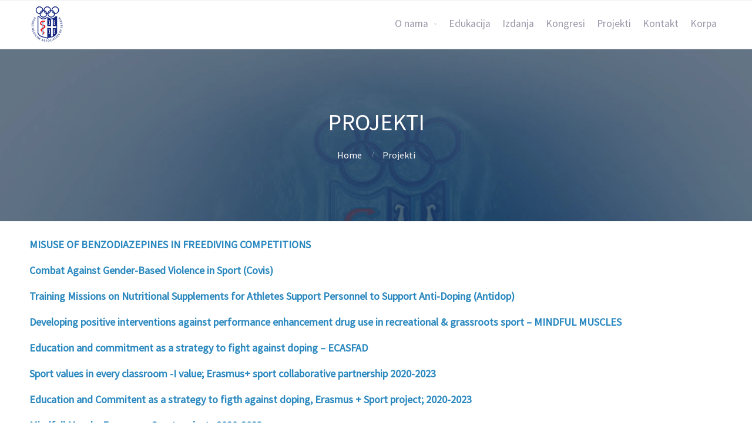

--- FILE ---
content_type: text/html; charset=UTF-8
request_url: https://smas.org/projekti/
body_size: 57169
content:
<!DOCTYPE html>
<html lang="sr-RS" itemscope itemtype="https://schema.org/WebPage">
<head>
	<title>Projekti &#8211; UMSS</title>
<meta name='robots' content='max-image-preview:large' />
<link rel="alternate" type="application/rss+xml" title="UMSS &raquo; dovod" href="https://smas.org/feed/" />
<link rel="alternate" type="application/rss+xml" title="UMSS &raquo; dovod komentara" href="https://smas.org/comments/feed/" />
<link rel="alternate" title="oEmbed (JSON)" type="application/json+oembed" href="https://smas.org/wp-json/oembed/1.0/embed?url=https%3A%2F%2Fsmas.org%2Fprojekti%2F" />
<link rel="alternate" title="oEmbed (XML)" type="text/xml+oembed" href="https://smas.org/wp-json/oembed/1.0/embed?url=https%3A%2F%2Fsmas.org%2Fprojekti%2F&#038;format=xml" />
<style id='wp-img-auto-sizes-contain-inline-css' type='text/css'>
img:is([sizes=auto i],[sizes^="auto," i]){contain-intrinsic-size:3000px 1500px}
/*# sourceURL=wp-img-auto-sizes-contain-inline-css */
</style>
<link rel='stylesheet' id='pt-cv-public-style-css' href='https://smas.org/wp-content/plugins/content-views-query-and-display-post-page/public/assets/css/cv.css?ver=2.4.0.6' type='text/css' media='all' />
<style id='wp-emoji-styles-inline-css' type='text/css'>

	img.wp-smiley, img.emoji {
		display: inline !important;
		border: none !important;
		box-shadow: none !important;
		height: 1em !important;
		width: 1em !important;
		margin: 0 0.07em !important;
		vertical-align: -0.1em !important;
		background: none !important;
		padding: 0 !important;
	}
/*# sourceURL=wp-emoji-styles-inline-css */
</style>
<style id='wp-block-library-inline-css' type='text/css'>
:root{--wp-block-synced-color:#7a00df;--wp-block-synced-color--rgb:122,0,223;--wp-bound-block-color:var(--wp-block-synced-color);--wp-editor-canvas-background:#ddd;--wp-admin-theme-color:#007cba;--wp-admin-theme-color--rgb:0,124,186;--wp-admin-theme-color-darker-10:#006ba1;--wp-admin-theme-color-darker-10--rgb:0,107,160.5;--wp-admin-theme-color-darker-20:#005a87;--wp-admin-theme-color-darker-20--rgb:0,90,135;--wp-admin-border-width-focus:2px}@media (min-resolution:192dpi){:root{--wp-admin-border-width-focus:1.5px}}.wp-element-button{cursor:pointer}:root .has-very-light-gray-background-color{background-color:#eee}:root .has-very-dark-gray-background-color{background-color:#313131}:root .has-very-light-gray-color{color:#eee}:root .has-very-dark-gray-color{color:#313131}:root .has-vivid-green-cyan-to-vivid-cyan-blue-gradient-background{background:linear-gradient(135deg,#00d084,#0693e3)}:root .has-purple-crush-gradient-background{background:linear-gradient(135deg,#34e2e4,#4721fb 50%,#ab1dfe)}:root .has-hazy-dawn-gradient-background{background:linear-gradient(135deg,#faaca8,#dad0ec)}:root .has-subdued-olive-gradient-background{background:linear-gradient(135deg,#fafae1,#67a671)}:root .has-atomic-cream-gradient-background{background:linear-gradient(135deg,#fdd79a,#004a59)}:root .has-nightshade-gradient-background{background:linear-gradient(135deg,#330968,#31cdcf)}:root .has-midnight-gradient-background{background:linear-gradient(135deg,#020381,#2874fc)}:root{--wp--preset--font-size--normal:16px;--wp--preset--font-size--huge:42px}.has-regular-font-size{font-size:1em}.has-larger-font-size{font-size:2.625em}.has-normal-font-size{font-size:var(--wp--preset--font-size--normal)}.has-huge-font-size{font-size:var(--wp--preset--font-size--huge)}.has-text-align-center{text-align:center}.has-text-align-left{text-align:left}.has-text-align-right{text-align:right}.has-fit-text{white-space:nowrap!important}#end-resizable-editor-section{display:none}.aligncenter{clear:both}.items-justified-left{justify-content:flex-start}.items-justified-center{justify-content:center}.items-justified-right{justify-content:flex-end}.items-justified-space-between{justify-content:space-between}.screen-reader-text{border:0;clip-path:inset(50%);height:1px;margin:-1px;overflow:hidden;padding:0;position:absolute;width:1px;word-wrap:normal!important}.screen-reader-text:focus{background-color:#ddd;clip-path:none;color:#444;display:block;font-size:1em;height:auto;left:5px;line-height:normal;padding:15px 23px 14px;text-decoration:none;top:5px;width:auto;z-index:100000}html :where(.has-border-color){border-style:solid}html :where([style*=border-top-color]){border-top-style:solid}html :where([style*=border-right-color]){border-right-style:solid}html :where([style*=border-bottom-color]){border-bottom-style:solid}html :where([style*=border-left-color]){border-left-style:solid}html :where([style*=border-width]){border-style:solid}html :where([style*=border-top-width]){border-top-style:solid}html :where([style*=border-right-width]){border-right-style:solid}html :where([style*=border-bottom-width]){border-bottom-style:solid}html :where([style*=border-left-width]){border-left-style:solid}html :where(img[class*=wp-image-]){height:auto;max-width:100%}:where(figure){margin:0 0 1em}html :where(.is-position-sticky){--wp-admin--admin-bar--position-offset:var(--wp-admin--admin-bar--height,0px)}@media screen and (max-width:600px){html :where(.is-position-sticky){--wp-admin--admin-bar--position-offset:0px}}

/*# sourceURL=wp-block-library-inline-css */
</style><style id='wp-block-image-inline-css' type='text/css'>
.wp-block-image>a,.wp-block-image>figure>a{display:inline-block}.wp-block-image img{box-sizing:border-box;height:auto;max-width:100%;vertical-align:bottom}@media not (prefers-reduced-motion){.wp-block-image img.hide{visibility:hidden}.wp-block-image img.show{animation:show-content-image .4s}}.wp-block-image[style*=border-radius] img,.wp-block-image[style*=border-radius]>a{border-radius:inherit}.wp-block-image.has-custom-border img{box-sizing:border-box}.wp-block-image.aligncenter{text-align:center}.wp-block-image.alignfull>a,.wp-block-image.alignwide>a{width:100%}.wp-block-image.alignfull img,.wp-block-image.alignwide img{height:auto;width:100%}.wp-block-image .aligncenter,.wp-block-image .alignleft,.wp-block-image .alignright,.wp-block-image.aligncenter,.wp-block-image.alignleft,.wp-block-image.alignright{display:table}.wp-block-image .aligncenter>figcaption,.wp-block-image .alignleft>figcaption,.wp-block-image .alignright>figcaption,.wp-block-image.aligncenter>figcaption,.wp-block-image.alignleft>figcaption,.wp-block-image.alignright>figcaption{caption-side:bottom;display:table-caption}.wp-block-image .alignleft{float:left;margin:.5em 1em .5em 0}.wp-block-image .alignright{float:right;margin:.5em 0 .5em 1em}.wp-block-image .aligncenter{margin-left:auto;margin-right:auto}.wp-block-image :where(figcaption){margin-bottom:1em;margin-top:.5em}.wp-block-image.is-style-circle-mask img{border-radius:9999px}@supports ((-webkit-mask-image:none) or (mask-image:none)) or (-webkit-mask-image:none){.wp-block-image.is-style-circle-mask img{border-radius:0;-webkit-mask-image:url('data:image/svg+xml;utf8,<svg viewBox="0 0 100 100" xmlns="http://www.w3.org/2000/svg"><circle cx="50" cy="50" r="50"/></svg>');mask-image:url('data:image/svg+xml;utf8,<svg viewBox="0 0 100 100" xmlns="http://www.w3.org/2000/svg"><circle cx="50" cy="50" r="50"/></svg>');mask-mode:alpha;-webkit-mask-position:center;mask-position:center;-webkit-mask-repeat:no-repeat;mask-repeat:no-repeat;-webkit-mask-size:contain;mask-size:contain}}:root :where(.wp-block-image.is-style-rounded img,.wp-block-image .is-style-rounded img){border-radius:9999px}.wp-block-image figure{margin:0}.wp-lightbox-container{display:flex;flex-direction:column;position:relative}.wp-lightbox-container img{cursor:zoom-in}.wp-lightbox-container img:hover+button{opacity:1}.wp-lightbox-container button{align-items:center;backdrop-filter:blur(16px) saturate(180%);background-color:#5a5a5a40;border:none;border-radius:4px;cursor:zoom-in;display:flex;height:20px;justify-content:center;opacity:0;padding:0;position:absolute;right:16px;text-align:center;top:16px;width:20px;z-index:100}@media not (prefers-reduced-motion){.wp-lightbox-container button{transition:opacity .2s ease}}.wp-lightbox-container button:focus-visible{outline:3px auto #5a5a5a40;outline:3px auto -webkit-focus-ring-color;outline-offset:3px}.wp-lightbox-container button:hover{cursor:pointer;opacity:1}.wp-lightbox-container button:focus{opacity:1}.wp-lightbox-container button:focus,.wp-lightbox-container button:hover,.wp-lightbox-container button:not(:hover):not(:active):not(.has-background){background-color:#5a5a5a40;border:none}.wp-lightbox-overlay{box-sizing:border-box;cursor:zoom-out;height:100vh;left:0;overflow:hidden;position:fixed;top:0;visibility:hidden;width:100%;z-index:100000}.wp-lightbox-overlay .close-button{align-items:center;cursor:pointer;display:flex;justify-content:center;min-height:40px;min-width:40px;padding:0;position:absolute;right:calc(env(safe-area-inset-right) + 16px);top:calc(env(safe-area-inset-top) + 16px);z-index:5000000}.wp-lightbox-overlay .close-button:focus,.wp-lightbox-overlay .close-button:hover,.wp-lightbox-overlay .close-button:not(:hover):not(:active):not(.has-background){background:none;border:none}.wp-lightbox-overlay .lightbox-image-container{height:var(--wp--lightbox-container-height);left:50%;overflow:hidden;position:absolute;top:50%;transform:translate(-50%,-50%);transform-origin:top left;width:var(--wp--lightbox-container-width);z-index:9999999999}.wp-lightbox-overlay .wp-block-image{align-items:center;box-sizing:border-box;display:flex;height:100%;justify-content:center;margin:0;position:relative;transform-origin:0 0;width:100%;z-index:3000000}.wp-lightbox-overlay .wp-block-image img{height:var(--wp--lightbox-image-height);min-height:var(--wp--lightbox-image-height);min-width:var(--wp--lightbox-image-width);width:var(--wp--lightbox-image-width)}.wp-lightbox-overlay .wp-block-image figcaption{display:none}.wp-lightbox-overlay button{background:none;border:none}.wp-lightbox-overlay .scrim{background-color:#fff;height:100%;opacity:.9;position:absolute;width:100%;z-index:2000000}.wp-lightbox-overlay.active{visibility:visible}@media not (prefers-reduced-motion){.wp-lightbox-overlay.active{animation:turn-on-visibility .25s both}.wp-lightbox-overlay.active img{animation:turn-on-visibility .35s both}.wp-lightbox-overlay.show-closing-animation:not(.active){animation:turn-off-visibility .35s both}.wp-lightbox-overlay.show-closing-animation:not(.active) img{animation:turn-off-visibility .25s both}.wp-lightbox-overlay.zoom.active{animation:none;opacity:1;visibility:visible}.wp-lightbox-overlay.zoom.active .lightbox-image-container{animation:lightbox-zoom-in .4s}.wp-lightbox-overlay.zoom.active .lightbox-image-container img{animation:none}.wp-lightbox-overlay.zoom.active .scrim{animation:turn-on-visibility .4s forwards}.wp-lightbox-overlay.zoom.show-closing-animation:not(.active){animation:none}.wp-lightbox-overlay.zoom.show-closing-animation:not(.active) .lightbox-image-container{animation:lightbox-zoom-out .4s}.wp-lightbox-overlay.zoom.show-closing-animation:not(.active) .lightbox-image-container img{animation:none}.wp-lightbox-overlay.zoom.show-closing-animation:not(.active) .scrim{animation:turn-off-visibility .4s forwards}}@keyframes show-content-image{0%{visibility:hidden}99%{visibility:hidden}to{visibility:visible}}@keyframes turn-on-visibility{0%{opacity:0}to{opacity:1}}@keyframes turn-off-visibility{0%{opacity:1;visibility:visible}99%{opacity:0;visibility:visible}to{opacity:0;visibility:hidden}}@keyframes lightbox-zoom-in{0%{transform:translate(calc((-100vw + var(--wp--lightbox-scrollbar-width))/2 + var(--wp--lightbox-initial-left-position)),calc(-50vh + var(--wp--lightbox-initial-top-position))) scale(var(--wp--lightbox-scale))}to{transform:translate(-50%,-50%) scale(1)}}@keyframes lightbox-zoom-out{0%{transform:translate(-50%,-50%) scale(1);visibility:visible}99%{visibility:visible}to{transform:translate(calc((-100vw + var(--wp--lightbox-scrollbar-width))/2 + var(--wp--lightbox-initial-left-position)),calc(-50vh + var(--wp--lightbox-initial-top-position))) scale(var(--wp--lightbox-scale));visibility:hidden}}
/*# sourceURL=https://smas.org/wp-includes/blocks/image/style.min.css */
</style>
<style id='wp-block-paragraph-inline-css' type='text/css'>
.is-small-text{font-size:.875em}.is-regular-text{font-size:1em}.is-large-text{font-size:2.25em}.is-larger-text{font-size:3em}.has-drop-cap:not(:focus):first-letter{float:left;font-size:8.4em;font-style:normal;font-weight:100;line-height:.68;margin:.05em .1em 0 0;text-transform:uppercase}body.rtl .has-drop-cap:not(:focus):first-letter{float:none;margin-left:.1em}p.has-drop-cap.has-background{overflow:hidden}:root :where(p.has-background){padding:1.25em 2.375em}:where(p.has-text-color:not(.has-link-color)) a{color:inherit}p.has-text-align-left[style*="writing-mode:vertical-lr"],p.has-text-align-right[style*="writing-mode:vertical-rl"]{rotate:180deg}
/*# sourceURL=https://smas.org/wp-includes/blocks/paragraph/style.min.css */
</style>
<style id='global-styles-inline-css' type='text/css'>
:root{--wp--preset--aspect-ratio--square: 1;--wp--preset--aspect-ratio--4-3: 4/3;--wp--preset--aspect-ratio--3-4: 3/4;--wp--preset--aspect-ratio--3-2: 3/2;--wp--preset--aspect-ratio--2-3: 2/3;--wp--preset--aspect-ratio--16-9: 16/9;--wp--preset--aspect-ratio--9-16: 9/16;--wp--preset--color--black: #000000;--wp--preset--color--cyan-bluish-gray: #abb8c3;--wp--preset--color--white: #ffffff;--wp--preset--color--pale-pink: #f78da7;--wp--preset--color--vivid-red: #cf2e2e;--wp--preset--color--luminous-vivid-orange: #ff6900;--wp--preset--color--luminous-vivid-amber: #fcb900;--wp--preset--color--light-green-cyan: #7bdcb5;--wp--preset--color--vivid-green-cyan: #00d084;--wp--preset--color--pale-cyan-blue: #8ed1fc;--wp--preset--color--vivid-cyan-blue: #0693e3;--wp--preset--color--vivid-purple: #9b51e0;--wp--preset--gradient--vivid-cyan-blue-to-vivid-purple: linear-gradient(135deg,rgb(6,147,227) 0%,rgb(155,81,224) 100%);--wp--preset--gradient--light-green-cyan-to-vivid-green-cyan: linear-gradient(135deg,rgb(122,220,180) 0%,rgb(0,208,130) 100%);--wp--preset--gradient--luminous-vivid-amber-to-luminous-vivid-orange: linear-gradient(135deg,rgb(252,185,0) 0%,rgb(255,105,0) 100%);--wp--preset--gradient--luminous-vivid-orange-to-vivid-red: linear-gradient(135deg,rgb(255,105,0) 0%,rgb(207,46,46) 100%);--wp--preset--gradient--very-light-gray-to-cyan-bluish-gray: linear-gradient(135deg,rgb(238,238,238) 0%,rgb(169,184,195) 100%);--wp--preset--gradient--cool-to-warm-spectrum: linear-gradient(135deg,rgb(74,234,220) 0%,rgb(151,120,209) 20%,rgb(207,42,186) 40%,rgb(238,44,130) 60%,rgb(251,105,98) 80%,rgb(254,248,76) 100%);--wp--preset--gradient--blush-light-purple: linear-gradient(135deg,rgb(255,206,236) 0%,rgb(152,150,240) 100%);--wp--preset--gradient--blush-bordeaux: linear-gradient(135deg,rgb(254,205,165) 0%,rgb(254,45,45) 50%,rgb(107,0,62) 100%);--wp--preset--gradient--luminous-dusk: linear-gradient(135deg,rgb(255,203,112) 0%,rgb(199,81,192) 50%,rgb(65,88,208) 100%);--wp--preset--gradient--pale-ocean: linear-gradient(135deg,rgb(255,245,203) 0%,rgb(182,227,212) 50%,rgb(51,167,181) 100%);--wp--preset--gradient--electric-grass: linear-gradient(135deg,rgb(202,248,128) 0%,rgb(113,206,126) 100%);--wp--preset--gradient--midnight: linear-gradient(135deg,rgb(2,3,129) 0%,rgb(40,116,252) 100%);--wp--preset--font-size--small: 13px;--wp--preset--font-size--medium: 20px;--wp--preset--font-size--large: 36px;--wp--preset--font-size--x-large: 42px;--wp--preset--spacing--20: 0.44rem;--wp--preset--spacing--30: 0.67rem;--wp--preset--spacing--40: 1rem;--wp--preset--spacing--50: 1.5rem;--wp--preset--spacing--60: 2.25rem;--wp--preset--spacing--70: 3.38rem;--wp--preset--spacing--80: 5.06rem;--wp--preset--shadow--natural: 6px 6px 9px rgba(0, 0, 0, 0.2);--wp--preset--shadow--deep: 12px 12px 50px rgba(0, 0, 0, 0.4);--wp--preset--shadow--sharp: 6px 6px 0px rgba(0, 0, 0, 0.2);--wp--preset--shadow--outlined: 6px 6px 0px -3px rgb(255, 255, 255), 6px 6px rgb(0, 0, 0);--wp--preset--shadow--crisp: 6px 6px 0px rgb(0, 0, 0);}:where(.is-layout-flex){gap: 0.5em;}:where(.is-layout-grid){gap: 0.5em;}body .is-layout-flex{display: flex;}.is-layout-flex{flex-wrap: wrap;align-items: center;}.is-layout-flex > :is(*, div){margin: 0;}body .is-layout-grid{display: grid;}.is-layout-grid > :is(*, div){margin: 0;}:where(.wp-block-columns.is-layout-flex){gap: 2em;}:where(.wp-block-columns.is-layout-grid){gap: 2em;}:where(.wp-block-post-template.is-layout-flex){gap: 1.25em;}:where(.wp-block-post-template.is-layout-grid){gap: 1.25em;}.has-black-color{color: var(--wp--preset--color--black) !important;}.has-cyan-bluish-gray-color{color: var(--wp--preset--color--cyan-bluish-gray) !important;}.has-white-color{color: var(--wp--preset--color--white) !important;}.has-pale-pink-color{color: var(--wp--preset--color--pale-pink) !important;}.has-vivid-red-color{color: var(--wp--preset--color--vivid-red) !important;}.has-luminous-vivid-orange-color{color: var(--wp--preset--color--luminous-vivid-orange) !important;}.has-luminous-vivid-amber-color{color: var(--wp--preset--color--luminous-vivid-amber) !important;}.has-light-green-cyan-color{color: var(--wp--preset--color--light-green-cyan) !important;}.has-vivid-green-cyan-color{color: var(--wp--preset--color--vivid-green-cyan) !important;}.has-pale-cyan-blue-color{color: var(--wp--preset--color--pale-cyan-blue) !important;}.has-vivid-cyan-blue-color{color: var(--wp--preset--color--vivid-cyan-blue) !important;}.has-vivid-purple-color{color: var(--wp--preset--color--vivid-purple) !important;}.has-black-background-color{background-color: var(--wp--preset--color--black) !important;}.has-cyan-bluish-gray-background-color{background-color: var(--wp--preset--color--cyan-bluish-gray) !important;}.has-white-background-color{background-color: var(--wp--preset--color--white) !important;}.has-pale-pink-background-color{background-color: var(--wp--preset--color--pale-pink) !important;}.has-vivid-red-background-color{background-color: var(--wp--preset--color--vivid-red) !important;}.has-luminous-vivid-orange-background-color{background-color: var(--wp--preset--color--luminous-vivid-orange) !important;}.has-luminous-vivid-amber-background-color{background-color: var(--wp--preset--color--luminous-vivid-amber) !important;}.has-light-green-cyan-background-color{background-color: var(--wp--preset--color--light-green-cyan) !important;}.has-vivid-green-cyan-background-color{background-color: var(--wp--preset--color--vivid-green-cyan) !important;}.has-pale-cyan-blue-background-color{background-color: var(--wp--preset--color--pale-cyan-blue) !important;}.has-vivid-cyan-blue-background-color{background-color: var(--wp--preset--color--vivid-cyan-blue) !important;}.has-vivid-purple-background-color{background-color: var(--wp--preset--color--vivid-purple) !important;}.has-black-border-color{border-color: var(--wp--preset--color--black) !important;}.has-cyan-bluish-gray-border-color{border-color: var(--wp--preset--color--cyan-bluish-gray) !important;}.has-white-border-color{border-color: var(--wp--preset--color--white) !important;}.has-pale-pink-border-color{border-color: var(--wp--preset--color--pale-pink) !important;}.has-vivid-red-border-color{border-color: var(--wp--preset--color--vivid-red) !important;}.has-luminous-vivid-orange-border-color{border-color: var(--wp--preset--color--luminous-vivid-orange) !important;}.has-luminous-vivid-amber-border-color{border-color: var(--wp--preset--color--luminous-vivid-amber) !important;}.has-light-green-cyan-border-color{border-color: var(--wp--preset--color--light-green-cyan) !important;}.has-vivid-green-cyan-border-color{border-color: var(--wp--preset--color--vivid-green-cyan) !important;}.has-pale-cyan-blue-border-color{border-color: var(--wp--preset--color--pale-cyan-blue) !important;}.has-vivid-cyan-blue-border-color{border-color: var(--wp--preset--color--vivid-cyan-blue) !important;}.has-vivid-purple-border-color{border-color: var(--wp--preset--color--vivid-purple) !important;}.has-vivid-cyan-blue-to-vivid-purple-gradient-background{background: var(--wp--preset--gradient--vivid-cyan-blue-to-vivid-purple) !important;}.has-light-green-cyan-to-vivid-green-cyan-gradient-background{background: var(--wp--preset--gradient--light-green-cyan-to-vivid-green-cyan) !important;}.has-luminous-vivid-amber-to-luminous-vivid-orange-gradient-background{background: var(--wp--preset--gradient--luminous-vivid-amber-to-luminous-vivid-orange) !important;}.has-luminous-vivid-orange-to-vivid-red-gradient-background{background: var(--wp--preset--gradient--luminous-vivid-orange-to-vivid-red) !important;}.has-very-light-gray-to-cyan-bluish-gray-gradient-background{background: var(--wp--preset--gradient--very-light-gray-to-cyan-bluish-gray) !important;}.has-cool-to-warm-spectrum-gradient-background{background: var(--wp--preset--gradient--cool-to-warm-spectrum) !important;}.has-blush-light-purple-gradient-background{background: var(--wp--preset--gradient--blush-light-purple) !important;}.has-blush-bordeaux-gradient-background{background: var(--wp--preset--gradient--blush-bordeaux) !important;}.has-luminous-dusk-gradient-background{background: var(--wp--preset--gradient--luminous-dusk) !important;}.has-pale-ocean-gradient-background{background: var(--wp--preset--gradient--pale-ocean) !important;}.has-electric-grass-gradient-background{background: var(--wp--preset--gradient--electric-grass) !important;}.has-midnight-gradient-background{background: var(--wp--preset--gradient--midnight) !important;}.has-small-font-size{font-size: var(--wp--preset--font-size--small) !important;}.has-medium-font-size{font-size: var(--wp--preset--font-size--medium) !important;}.has-large-font-size{font-size: var(--wp--preset--font-size--large) !important;}.has-x-large-font-size{font-size: var(--wp--preset--font-size--x-large) !important;}
/*# sourceURL=global-styles-inline-css */
</style>

<style id='classic-theme-styles-inline-css' type='text/css'>
/*! This file is auto-generated */
.wp-block-button__link{color:#fff;background-color:#32373c;border-radius:9999px;box-shadow:none;text-decoration:none;padding:calc(.667em + 2px) calc(1.333em + 2px);font-size:1.125em}.wp-block-file__button{background:#32373c;color:#fff;text-decoration:none}
/*# sourceURL=/wp-includes/css/classic-themes.min.css */
</style>
<link rel='stylesheet' id='contact-form-7-css' href='https://smas.org/wp-content/plugins/contact-form-7/includes/css/styles.css?ver=5.7.7' type='text/css' media='all' />
<link rel='stylesheet' id='fontawesome-css' href='https://smas.org/wp-content/plugins/cpo-companion/assets/css/fontawesome.css?ver=6.9' type='text/css' media='all' />
<link rel='stylesheet' id='cpo-companion-style-css' href='https://smas.org/wp-content/plugins/cpo-companion/assets/css/style.css?ver=6.9' type='text/css' media='all' />
<link rel='stylesheet' id='woocommerce-layout-css' href='https://smas.org/wp-content/plugins/woocommerce/assets/css/woocommerce-layout.css?ver=4.8.3' type='text/css' media='all' />
<link rel='stylesheet' id='woocommerce-smallscreen-css' href='https://smas.org/wp-content/plugins/woocommerce/assets/css/woocommerce-smallscreen.css?ver=4.8.3' type='text/css' media='only screen and (max-width: 768px)' />
<link rel='stylesheet' id='woocommerce-general-css' href='https://smas.org/wp-content/plugins/woocommerce/assets/css/woocommerce.css?ver=4.8.3' type='text/css' media='all' />
<style id='woocommerce-inline-inline-css' type='text/css'>
.woocommerce form .form-row .required { visibility: visible; }
/*# sourceURL=woocommerce-inline-inline-css */
</style>
<link rel='stylesheet' id='cpotheme-base-css' href='https://smas.org/wp-content/themes/allegiant/core/css/base.css?ver=6.9' type='text/css' media='all' />
<link rel='stylesheet' id='cpotheme-main-css' href='https://smas.org/wp-content/themes/allegiant-child/style.css?ver=6.9' type='text/css' media='all' />
<script type="text/javascript" id="jquery-core-js-extra">
/* <![CDATA[ */
var xlwcty = {"ajax_url":"https://smas.org/wp-admin/admin-ajax.php","version":"2.13.0","wc_version":"4.8.3"};
//# sourceURL=jquery-core-js-extra
/* ]]> */
</script>
<script type="text/javascript" src="https://smas.org/wp-includes/js/jquery/jquery.min.js?ver=3.7.1" id="jquery-core-js"></script>
<script type="text/javascript" src="https://smas.org/wp-includes/js/jquery/jquery-migrate.min.js?ver=3.4.1" id="jquery-migrate-js"></script>
<script type="text/javascript" src="https://smas.org/wp-content/themes/allegiant/core/scripts/html5-min.js?ver=6.9" id="cpotheme_html5-js"></script>

<!-- OG: 3.1.8 -->
<meta property="og:image" content="https://smas.org/wp-content/uploads/2022/05/cropped-SMAS-transparentno.png" /><meta property="og:description" content="Projekti" /><meta property="og:type" content="article" /><meta property="og:locale" content="sr_RS" /><meta property="og:site_name" content="UMSS" /><meta property="og:title" content="Projekti" /><meta property="og:url" content="https://smas.org/projekti/" /><meta property="og:updated_time" content="2022-07-07T11:40:11+02:00" />
<meta property="article:published_time" content="2022-05-26T12:50:37+00:00" /><meta property="article:modified_time" content="2022-07-07T09:40:11+00:00" /><meta property="article:author:first_name" content="test" /><meta property="article:author:last_name" content="test" /><meta property="article:author:username" content="admsmas" />
<meta property="twitter:partner" content="ogwp" /><meta property="twitter:card" content="summary" /><meta property="twitter:title" content="Projekti" /><meta property="twitter:description" content="Projekti" /><meta property="twitter:url" content="https://smas.org/projekti/" />
<meta itemprop="image" content="https://smas.org/wp-content/uploads/2022/05/cropped-SMAS-transparentno.png" /><meta itemprop="name" content="Projekti" /><meta itemprop="headline" content="Projekti" /><meta itemprop="description" content="Projekti" /><meta itemprop="datePublished" content="2022-05-26" /><meta itemprop="dateModified" content="2022-07-07T09:40:11+00:00" /><meta itemprop="author" content="admsmas" />
<meta property="profile:first_name" content="test" /><meta property="profile:last_name" content="test" /><meta property="profile:username" content="admsmas" />
<!-- /OG -->

<link rel="https://api.w.org/" href="https://smas.org/wp-json/" /><link rel="alternate" title="JSON" type="application/json" href="https://smas.org/wp-json/wp/v2/pages/1259" /><link rel="EditURI" type="application/rsd+xml" title="RSD" href="https://smas.org/xmlrpc.php?rsd" />
<meta name="generator" content="WordPress 6.9" />
<meta name="generator" content="WooCommerce 4.8.3" />
<link rel="canonical" href="https://smas.org/projekti/" />
<link rel='shortlink' href='https://smas.org/?p=1259' />
<meta name="viewport" content="width=device-width, initial-scale=1.0, maximum-scale=1.0, user-scalable=0"/>
<link rel="pingback" href="https://smas.org/xmlrpc.php"/>
<meta charset="UTF-8"/>
	<noscript><style>.woocommerce-product-gallery{ opacity: 1 !important; }</style></noscript>
	<style type="text/css" id="custom-background-css">
body.custom-background { background-image: url("https://smas.org/wp-content/uploads/2022/06/pozadina.jpg"); background-position: center top; background-size: cover; background-repeat: no-repeat; background-attachment: fixed; }
</style>
	<link rel="icon" href="https://smas.org/wp-content/uploads/2022/05/cropped-SMAS-transparentno-32x32.png" sizes="32x32" />
<link rel="icon" href="https://smas.org/wp-content/uploads/2022/05/cropped-SMAS-transparentno-192x192.png" sizes="192x192" />
<link rel="apple-touch-icon" href="https://smas.org/wp-content/uploads/2022/05/cropped-SMAS-transparentno-180x180.png" />
<meta name="msapplication-TileImage" content="https://smas.org/wp-content/uploads/2022/05/cropped-SMAS-transparentno-270x270.png" />
		<style type="text/css" id="wp-custom-css">
			.slide-caption { display:none }
@import url("//use.fontawesome.com/releases/v5.6.1/css/all.css");
#top > .wrapper {
  display: grid;
}
#top > .wrapper #clients {
  grid-row: 7;
}

#top > .wrapper #clients .client-image {
	margin:0 auto;
}
#top > .wrapper #clients img {
	width:75px;
	height:auto;
}
	
#features,
#portfolio,
#services,
#testimonials,
#team { display:none }

.btn.btn_cfa {
  border: none;
	border-radius:3px;
  padding: 15px 32px;
  text-align: center;
  text-decoration: none;
  display: inline-block;
  font-size: 16px;
}

#slide_3 .slide-content,
#slide_3 h2.slide-title,
#slide_3 h2.slide-title a {
  text-shadow:
    -1px -1px 2px #3a3a40,
     0   -1px 2px #3a3a40,
     1px -1px 2px #3a3a40,
     1px  0   2px #3a3a40,
     1px  1px 0 #3a3a40,
     0    1px 0 #3a3a40,
    -1px  1px 0 #3a3a40,
    -1px  0   0 #3a3a40;
	color:white;
}

#slide_2 .btn.btn_cfa {
	background-color: white;
  color: #188dbe;
}
#slide_2 .slide-content,
#slide_2 h2.slide-title,
#slide_2 h2.slide-title a {
	color:transparent;
}
#slide_2 .slide-content::after { display:none !important }

#slide_4 .slide-content,
#slide_4 h2.slide-title,
#slide_4 h2.slide-title a {
  text-shadow:
    -1px -1px 2px white,
     0   -1px 2px white,
     1px -1px 2px white,
     1px  0   2px white,
     1px  1px 0 white,
     0    1px 0 white,
    -1px  1px 0 white,
    -1px  0   0 white;
	color:#e72c3e;
}

#slide_1 .btn.btn_cfa {
	background-color: #2970be;
  color: white;
-webkit-box-shadow: 0px 0px 7px 3px rgba(255,255,255,0.61);
-moz-box-shadow: 0px 0px 7px 3px rgba(255,255,255,0.61);
box-shadow: 0px 0px 7px 3px rgba(255,255,255,0.61);
}
#slide_1 h2.slide-title,
#slide_1 h2.slide-title a {
  text-shadow:
    -1px -1px 2px white,
     0   -1px 2px white,
     1px -1px 2px white,
     1px  0   2px white,
     1px  1px 0 white,
     0    1px 0 white,
    -1px  1px 0 white,
    -1px  0   0 white;
	color:#154594;
}

#slide_5 .btn.btn_cfa,
#slide_5 .slide-content {
  text-shadow:
    -1px -1px 2px #3a3a40,
     0   -1px 2px #3a3a40,
     1px -1px 2px #3a3a40,
     1px  0   2px #3a3a40,
     1px  1px 0 #3a3a40,
     0    1px 0 #3a3a40,
    -1px  1px 0 #3a3a40,
    -1px  0   0 #3a3a40;
	color:white;
}
#slide_5 h2.slide-title,
#slide_5 h2.slide-title a {
  text-shadow:
    -1px -1px 2px white,
     0   -1px 2px white,
     1px -1px 2px white,
     1px  0   2px white,
     1px  1px 0 white,
     0    1px 0 white,
    -1px  1px 0 white,
    -1px  0   0 white;
	color:#154594;
}

/* ne tezina vec procenat masti */
#tagline.tagline.dark {
	padding:40px 0;
}
#tagline .container {
	font-size:2em;
}

.uokvireno {
	border:1px dashed #ccc;
	box-shadow: 5px 10px 8px #ccc;
}

/* popup */
.modal-body.popupflyin-clicks-area { padding:20px }
.aligncenter {
-webkit-box-shadow: 0px 0px 0px 1px #AAAAAA; 
box-shadow: 0px 0px 0px 1px #AAAAAA;
}
@keyframes ants { to { background-position: 100% 100% } }
.uokvireno {
  padding: 1em;
  border: 3px solid transparent;
  background: linear-gradient(white, white) padding-box,
    repeating-linear-gradient(-45deg, red 0, red 25%, transparent 0, transparent 50%) 0 / .8em .8em;
  animation: ants 12s linear infinite;
  box-shadow: 5px 5px 5px #ddd;
}
#sidebar { border-left:thin solid lightgray; padding-left:2vmin; display:none; }
body.home #sidebar { display:block }
#content > article > .post-image {
	display:none;
}
#post-grid-942 .grid-items {
	text-align:left !important;
}
.post-content p { color:#444; }

.element_1657189403382 img {
	box-shadow: 2px 5px 10px 0px rgb(0 0 0 / 25%);
	transition: transform .2s;
}
.element.element_1657189403382.thumb {
	overflow:visible;
}
.element_1657189403382 img:hover {
     transform:scale(1.05);
}
article.category-izdanja .post-tags{ display:none }
.woocommerce-Price-amount bdi::after{
	content:" (+ troškovi slanja Post Express-om)";
}		</style>
		<link rel='stylesheet' id='cpotheme-font-source-sans-pro-css' href='//fonts.googleapis.com/css?family=Source+Sans+Pro&#038;ver=6.9' type='text/css' media='all' />
</head>

<body class="wp-singular page-template-default page page-id-1259 page-parent custom-background wp-custom-logo wp-theme-allegiant wp-child-theme-allegiant-child theme-allegiant woocommerce-no-js  sidebar-right">
		<div class="outer" id="top">
				<div class="wrapper">
			<div id="topbar" class="topbar">
				<div class="container">
										<div class="clear"></div>
				</div>
			</div>
			<header id="header" class="header">
				<div class="container">
					<div id="logo" class="logo"><a class="site-logo" href="https://smas.org"><img src="https://smas.org/wp-content/uploads/2022/05/SMAS-transparentno-60.png" alt="UMSS"/></a><span class="title site-title hidden"><a href="https://smas.org">UMSS</a></span></div><button id="menu-mobile-open" class=" menu-mobile-open menu-mobile-toggle"></button><ul id="menu-main" class="menu-main"><li id="menu-item-501" class="menu-item menu-item-type-post_type menu-item-object-page menu-item-has-children menu-item-501"><a href="https://smas.org/o-nama/">O nama</a>
<ul class="sub-menu">
	<li id="menu-item-505" class="menu-item menu-item-type-post_type menu-item-object-page menu-item-505"><a href="https://smas.org/o-nama/istorijat/">Istorijat</a></li>
	<li id="menu-item-504" class="menu-item menu-item-type-post_type menu-item-object-page menu-item-504"><a href="https://smas.org/o-nama/organizacija/">Organizacija</a></li>
	<li id="menu-item-503" class="menu-item menu-item-type-post_type menu-item-object-page menu-item-503"><a href="https://smas.org/o-nama/15-godina-umss/">15 godina UMSS</a></li>
	<li id="menu-item-502" class="menu-item menu-item-type-post_type menu-item-object-page menu-item-502"><a href="https://smas.org/o-nama/25-godina-umss/">25 godina UMSS</a></li>
	<li id="menu-item-506" class="menu-item menu-item-type-post_type menu-item-object-page menu-item-506"><a href="https://smas.org/o-nama/udruzenje-za-medicinu-sporta-balkana/">BSMA – Udruženje za medicinu sporta Balkana</a></li>
</ul>
</li>
<li id="menu-item-204" class="menu-item menu-item-type-custom menu-item-object-custom menu-item-204"><a target="_blank" href="https://akademija.smas.org/">Edukacija</a></li>
<li id="menu-item-382" class="menu-item menu-item-type-post_type menu-item-object-page menu-item-382"><a href="https://smas.org/izdanja/">Izdanja</a></li>
<li id="menu-item-418" class="menu-item menu-item-type-post_type menu-item-object-page menu-item-418"><a href="https://smas.org/kongresi/">Kongresi</a></li>
<li id="menu-item-1262" class="menu-item menu-item-type-post_type menu-item-object-page current-menu-item page_item page-item-1259 current_page_item menu-item-1262"><a href="https://smas.org/projekti/" aria-current="page">Projekti</a></li>
<li id="menu-item-512" class="menu-item menu-item-type-post_type menu-item-object-page menu-item-512"><a href="https://smas.org/kontakt/">Kontakt</a></li>
<li id="menu-item-4225" class="menu-item menu-item-type-post_type menu-item-object-page menu-item-4225"><a href="https://smas.org/cart/">Korpa</a></li>
</ul>					<div class='clear'></div>
				</div>
			</header>
			<button id="menu-mobile-close" class="menu-mobile-close menu-mobile-toggle"></button><ul id="menu-mobile" class="menu-mobile"><li id="menu-item-501" class="menu-item menu-item-type-post_type menu-item-object-page menu-item-has-children has_children has-children"><a href="https://smas.org/o-nama/"><span class="menu-link"><span class="menu-title">O nama</span></span></a>
<ul class="sub-menu">
	<li id="menu-item-505" class="menu-item menu-item-type-post_type menu-item-object-page"><a href="https://smas.org/o-nama/istorijat/"><span class="menu-link"><span class="menu-title">Istorijat</span></span></a></li>
	<li id="menu-item-504" class="menu-item menu-item-type-post_type menu-item-object-page"><a href="https://smas.org/o-nama/organizacija/"><span class="menu-link"><span class="menu-title">Organizacija</span></span></a></li>
	<li id="menu-item-503" class="menu-item menu-item-type-post_type menu-item-object-page"><a href="https://smas.org/o-nama/15-godina-umss/"><span class="menu-link"><span class="menu-title">15 godina UMSS</span></span></a></li>
	<li id="menu-item-502" class="menu-item menu-item-type-post_type menu-item-object-page"><a href="https://smas.org/o-nama/25-godina-umss/"><span class="menu-link"><span class="menu-title">25 godina UMSS</span></span></a></li>
	<li id="menu-item-506" class="menu-item menu-item-type-post_type menu-item-object-page"><a href="https://smas.org/o-nama/udruzenje-za-medicinu-sporta-balkana/"><span class="menu-link"><span class="menu-title">BSMA – Udruženje za medicinu sporta Balkana</span></span></a></li>
</ul>
</li>
<li id="menu-item-204" class="menu-item menu-item-type-custom menu-item-object-custom"><a target="_blank" href="https://akademija.smas.org/"><span class="menu-link"><span class="menu-title">Edukacija</span></span></a></li>
<li id="menu-item-382" class="menu-item menu-item-type-post_type menu-item-object-page"><a href="https://smas.org/izdanja/"><span class="menu-link"><span class="menu-title">Izdanja</span></span></a></li>
<li id="menu-item-418" class="menu-item menu-item-type-post_type menu-item-object-page"><a href="https://smas.org/kongresi/"><span class="menu-link"><span class="menu-title">Kongresi</span></span></a></li>
<li id="menu-item-1262" class="menu-item menu-item-type-post_type menu-item-object-page current-menu-item page_item page-item-1259 current_page_item"><a href="https://smas.org/projekti/"><span class="menu-link"><span class="menu-title">Projekti</span></span></a></li>
<li id="menu-item-512" class="menu-item menu-item-type-post_type menu-item-object-page"><a href="https://smas.org/kontakt/"><span class="menu-link"><span class="menu-title">Kontakt</span></span></a></li>
<li id="menu-item-4225" class="menu-item menu-item-type-post_type menu-item-object-page"><a href="https://smas.org/cart/"><span class="menu-link"><span class="menu-title">Korpa</span></span></a></li>
</ul>			<div class="clear"></div>



<section id="pagetitle" class="pagetitle dark" >
	<div class="container">
		<h1 class="pagetitle-title heading">Projekti</h1><div id="breadcrumb" class="breadcrumb"><a class="breadcrumb-link" href="https://smas.org">Home</a><span class='breadcrumb-separator'></span><span class='breadcrumb-title'>Projekti</span>
</div>	</div>
</section>


<div id="main" class="main">
	<div class="container">
		<section id="content" class="content" style="width:100%">
						
													<div id="post-1259" class="post-1259 page type-page status-publish hentry">
						<div class="page-content">
							<div class="pt-cv-wrapper"><div class="pt-cv-view pt-cv-grid pt-cv-colsys" id="pt-cv-view-a4ad42bqvc"><div data-id="pt-cv-page-1" class="pt-cv-page" data-cvc="1"><div class="col-md-12 col-sm-12 col-xs-12 pt-cv-content-item pt-cv-1-col" ><div class='pt-cv-ifield'><h4 class="pt-cv-title"><a href="https://smas.org/projekti/misuse-of-benzodiazepines-in-freediving-competitions/" class="_self" target="_self" >MISUSE OF BENZODIAZEPINES IN FREEDIVING COMPETITIONS</a></h4></div></div>
<div class="col-md-12 col-sm-12 col-xs-12 pt-cv-content-item pt-cv-1-col" ><div class='pt-cv-ifield'><h4 class="pt-cv-title"><a href="https://smas.org/projekti/combat-against-gender-based-violence-in-sport-covis/" class="_self" target="_self" >Combat Against Gender-Based Violence in Sport (Covis)</a></h4></div></div>
<div class="col-md-12 col-sm-12 col-xs-12 pt-cv-content-item pt-cv-1-col" ><div class='pt-cv-ifield'><h4 class="pt-cv-title"><a href="https://smas.org/projekti/training-missions-on-nutritional-supplements-for-athletes-support-personnel-to-support-anti-doping-antidop/" class="_self" target="_self" >Training Missions on Nutritional Supplements for Athletes Support Personnel to Support Anti-Doping (Antidop)</a></h4></div></div>
<div class="col-md-12 col-sm-12 col-xs-12 pt-cv-content-item pt-cv-1-col" ><div class='pt-cv-ifield'><h4 class="pt-cv-title"><a href="https://smas.org/projekti/developing-positive-interventions-against-performance-enhancement-drug-use-in-recreational-grassroots-sport-mindful-muscles/" class="_self" target="_self" >Developing positive interventions against performance enhancement drug use in recreational &#038; grassroots sport – MINDFUL MUSCLES</a></h4></div></div>
<div class="col-md-12 col-sm-12 col-xs-12 pt-cv-content-item pt-cv-1-col" ><div class='pt-cv-ifield'><h4 class="pt-cv-title"><a href="https://smas.org/projekti/education-and-commitment-as-a-strategy-to-fight-against-doping-ecasfad/" class="_self" target="_self" >Education and commitment as a strategy to fight against doping – ECASFAD</a></h4></div></div>
<div class="col-md-12 col-sm-12 col-xs-12 pt-cv-content-item pt-cv-1-col" ><div class='pt-cv-ifield'><h4 class="pt-cv-title"><a href="https://smas.org/projekti/sport-values-in-every-classroom-i-value-erasmus-sport-collaborative-partnership-2020-2023/" class="_self" target="_self" >Sport values in every classroom -I value; Erasmus+ sport collaborative partnership 2020-2023</a></h4></div></div>
<div class="col-md-12 col-sm-12 col-xs-12 pt-cv-content-item pt-cv-1-col" ><div class='pt-cv-ifield'><h4 class="pt-cv-title"><a href="https://smas.org/projekti/education-and-commitent-as-a-strategy-to-figth-against-doping-erasmus-sport-project-2020-2023/" class="_self" target="_self" >Education and Commitent as a strategy to figth against doping, Erasmus + Sport project; 2020-2023</a></h4></div></div>
<div class="col-md-12 col-sm-12 col-xs-12 pt-cv-content-item pt-cv-1-col" ><div class='pt-cv-ifield'><h4 class="pt-cv-title"><a href="https://smas.org/projekti/mindfull-muscle-erasmus-sport-project-2020-2023/" class="_self" target="_self" >Mindfull Muscle,  Erasmus + Sport project ; 2020-2023</a></h4></div></div>
<div class="col-md-12 col-sm-12 col-xs-12 pt-cv-content-item pt-cv-1-col" ><div class='pt-cv-ifield'><h4 class="pt-cv-title"><a href="https://smas.org/projekti/keep-calm-and-play-safe-project-erasmus-plus-small-collaboative-partnership-in-the-field-f-sport-2019/" class="_self" target="_self" >Keep calm and play safe project; Erasmus plus – small collaboative partnership in the field f sport; 2019</a></h4></div></div>
<div class="col-md-12 col-sm-12 col-xs-12 pt-cv-content-item pt-cv-1-col" ><div class='pt-cv-ifield'><h4 class="pt-cv-title"><a href="https://smas.org/projekti/delts-doping-e-learning-tools-erasmus-sport-project-2018-2019/" class="_self" target="_self" >DELTS (Doping E-learning Tools); Erasmus+ Sport project; 2018/2019</a></h4></div></div>
<div class="col-md-12 col-sm-12 col-xs-12 pt-cv-content-item pt-cv-1-col" ><div class='pt-cv-ifield'><h4 class="pt-cv-title"><a href="https://smas.org/projekti/anti-doping-policy-legitimacy-and-support-among-clean-athletes-a-cross-national-study-ioc-project-2017/" class="_self" target="_self" >Anti-Doping Policy Legitimacy and Support among Clean Athletes: A Cross-National Study, IOC project 2017</a></h4></div></div>
<div class="col-md-12 col-sm-12 col-xs-12 pt-cv-content-item pt-cv-1-col" ><div class='pt-cv-ifield'><h4 class="pt-cv-title"><a href="https://smas.org/projekti/project-legit-anti-doping-policy-legitimacy-and-support-among-clean-athletes-a-cross-national-study-ioc-funded-project-2016-2017/" class="_self" target="_self" >Project legit (anti-doping policy legitimacy and support among clean athletes: a cross-national study); IOC funded project; 2016/2017</a></h4></div></div>
<div class="col-md-12 col-sm-12 col-xs-12 pt-cv-content-item pt-cv-1-col" ><div class='pt-cv-ifield'><h4 class="pt-cv-title"><a href="https://smas.org/projekti/signals-of-harm-caused-by-counterfeiting-of-medical-products-and-similar-crimes-funded-by-european-directorate-for-the-quality-of-medicines-2014/" class="_self" target="_self" >Signals of harm caused by counterfeiting of medical products and similar crimes; funded by European directorate for the quality of medicines &#038; healthcare (EDQM); 2014</a></h4></div></div>
<div class="col-md-12 col-sm-12 col-xs-12 pt-cv-content-item pt-cv-1-col" ><div class='pt-cv-ifield'><h4 class="pt-cv-title"><a href="https://smas.org/projekti/assessment-of-overall-health-and-preventive-approach-among-members-of-the-special-anti-terrorist-unit-saj-ministry-of-sport-republic-of-serbia-2013/" class="_self" target="_self" >Assessment of overall health and preventive approach among members of the Special Anti-Terrorist Unit (SAJ),  Ministry of Sport, Republic of Serbia (2013)</a></h4></div></div>
<div class="col-md-12 col-sm-12 col-xs-12 pt-cv-content-item pt-cv-1-col" ><div class='pt-cv-ifield'><h4 class="pt-cv-title"><a href="https://smas.org/projekti/hydration-assessment-of-basketball-players-what-are-their-real-needs-fiba-europe-2011/" class="_self" target="_self" >Hydration assessment of basketball players &#8211; what are their real needs? FIBA Europe, 2011</a></h4></div></div>
<div class="col-md-12 col-sm-12 col-xs-12 pt-cv-content-item pt-cv-1-col" ><div class='pt-cv-ifield'><h4 class="pt-cv-title"><a href="https://smas.org/projekti/study-on-fiba-europe-basketball-referees-stress-vs-performance-in-the-court-fiba-europe-2011/" class="_self" target="_self" >Study on FIBA Europe basketball referees – Stress vs. Performance in the Court FIBA Europe, 2011</a></h4></div></div>
<div class="col-md-12 col-sm-12 col-xs-12 pt-cv-content-item pt-cv-1-col" ><div class='pt-cv-ifield'><h4 class="pt-cv-title"><a href="https://smas.org/projekti/the-use-of-medication-and-nutritional-supplements-during-fiba-euroleague-women-2009-and-eurochallenge-men-2009/" class="_self" target="_self" >The use of medication and nutritional supplements during FIBA Euroleague Women 2009 and EuroChallenge Men 2009</a></h4></div></div>
<div class="col-md-12 col-sm-12 col-xs-12 pt-cv-content-item pt-cv-1-col" ><div class='pt-cv-ifield'><h4 class="pt-cv-title"><a href="https://smas.org/projekti/knowledge-and-attitudes-of-elite-european-basketball-players-fiba-europe-2008/" class="_self" target="_self" >Knowledge and attitudes of elite European basketball players. FIBA Europe, 2008</a></h4></div></div></div></div></div>
													</div>
					</div>
																						
					</section>
		
<aside id="sidebar" class="sidebar sidebar-primary">
	<div id="block-6" class="widget widget_block widget_text">
<p></p>
</div><div id="block-7" class="widget widget_block widget_media_image">
<figure class="wp-block-image size-full"><img loading="lazy" decoding="async" width="235" height="177" src="http://smas.org/wp-content/uploads/2022/05/logo-proba1.gif" alt="" class="wp-image-3882"/></figure>
</div><div id="block-12" class="widget widget_block"><h1>25 godina<br>Udruženja za medicinu sporta Srbije</h1>
<h2>1995 – 2020</h2>
<p>Udruženje za medicinu sporta Srbije 2020. godine proslavilo je svoj 25. rođendan nastavljajući da afirmiše priznate standarde u sportskoj medicini i nauci. Odavno smo naučili da smo jaki onoliko koliko imamo članova koji su spremni da sa nama podele ideju i učestvuju u njenoj realizaciji. Veliki broj naših kongresa, skupova i stručnih sastanaka okupio je kolege kojima su sportska medicina i sportska nauka oblasti svakodnevnog interesovanja.</p></div></aside>

		<div class="clear"></div>
	</div>
</div>


			<section id="subfooter" class="subfooter secondary-color-bg dark">
	<div class="container">
		<div class="clear"></div>	</div>
</section>

						<footer id="footer" class="footer secondary-color-bg dark">
				<div class="container">
					<div class="footer-content">&copy; UMSS 2026. </div>				</div>
			</footer>
			
			<div class="clear"></div>
		</div><!-- wrapper -->
			</div><!-- outer -->
	<script type="speculationrules">
{"prefetch":[{"source":"document","where":{"and":[{"href_matches":"/*"},{"not":{"href_matches":["/wp-*.php","/wp-admin/*","/wp-content/uploads/*","/wp-content/*","/wp-content/plugins/*","/wp-content/themes/allegiant-child/*","/wp-content/themes/allegiant/*","/*\\?(.+)"]}},{"not":{"selector_matches":"a[rel~=\"nofollow\"]"}},{"not":{"selector_matches":".no-prefetch, .no-prefetch a"}}]},"eagerness":"conservative"}]}
</script>
<script>
document.addEventListener('DOMContentLoaded', (event) => {
	//the event occurred
	var slike = document.querySelectorAll("#mh_custom_posts-6 > ul > li > figure > a > img");
	for (var i = 0; i < slike.length; i++) {
	slike[i].src = slike[i].src.replace("-80x60", "");
  }

})
</script>        <script type="text/javascript">
			var xlwcty_info = [];        </script>
			<script type="text/javascript">
		(function () {
			var c = document.body.className;
			c = c.replace(/woocommerce-no-js/, 'woocommerce-js');
			document.body.className = c;
		})()
	</script>
	<script type="text/javascript" src="https://smas.org/wp-content/plugins/contact-form-7/includes/swv/js/index.js?ver=5.7.7" id="swv-js"></script>
<script type="text/javascript" id="contact-form-7-js-extra">
/* <![CDATA[ */
var wpcf7 = {"api":{"root":"https://smas.org/wp-json/","namespace":"contact-form-7/v1"}};
//# sourceURL=contact-form-7-js-extra
/* ]]> */
</script>
<script type="text/javascript" src="https://smas.org/wp-content/plugins/contact-form-7/includes/js/index.js?ver=5.7.7" id="contact-form-7-js"></script>
<script type="text/javascript" id="pt-cv-content-views-script-js-extra">
/* <![CDATA[ */
var PT_CV_PUBLIC = {"_prefix":"pt-cv-","page_to_show":"5","_nonce":"d4de055e5b","is_admin":"","is_mobile":"","ajaxurl":"https://smas.org/wp-admin/admin-ajax.php","lang":"","loading_image_src":"[data-uri]"};
var PT_CV_PAGINATION = {"first":"\u00ab","prev":"\u2039","next":"\u203a","last":"\u00bb","goto_first":"Go to first page","goto_prev":"Go to previous page","goto_next":"Go to next page","goto_last":"Go to last page","current_page":"Current page is","goto_page":"Go to page"};
//# sourceURL=pt-cv-content-views-script-js-extra
/* ]]> */
</script>
<script type="text/javascript" src="https://smas.org/wp-content/plugins/content-views-query-and-display-post-page/public/assets/js/cv.js?ver=2.4.0.6" id="pt-cv-content-views-script-js"></script>
<script type="text/javascript" src="https://smas.org/wp-content/plugins/woocommerce/assets/js/jquery-blockui/jquery.blockUI.min.js?ver=2.70" id="jquery-blockui-js"></script>
<script type="text/javascript" id="wc-add-to-cart-js-extra">
/* <![CDATA[ */
var wc_add_to_cart_params = {"ajax_url":"/wp-admin/admin-ajax.php","wc_ajax_url":"/?wc-ajax=%%endpoint%%","i18n_view_cart":"View cart","cart_url":"https://smas.org/cart/","is_cart":"","cart_redirect_after_add":"no"};
//# sourceURL=wc-add-to-cart-js-extra
/* ]]> */
</script>
<script type="text/javascript" src="https://smas.org/wp-content/plugins/woocommerce/assets/js/frontend/add-to-cart.min.js?ver=4.8.3" id="wc-add-to-cart-js"></script>
<script type="text/javascript" src="https://smas.org/wp-content/plugins/woocommerce/assets/js/js-cookie/js.cookie.min.js?ver=2.1.4" id="js-cookie-js"></script>
<script type="text/javascript" id="woocommerce-js-extra">
/* <![CDATA[ */
var woocommerce_params = {"ajax_url":"/wp-admin/admin-ajax.php","wc_ajax_url":"/?wc-ajax=%%endpoint%%"};
//# sourceURL=woocommerce-js-extra
/* ]]> */
</script>
<script type="text/javascript" src="https://smas.org/wp-content/plugins/woocommerce/assets/js/frontend/woocommerce.min.js?ver=4.8.3" id="woocommerce-js"></script>
<script type="text/javascript" id="wc-cart-fragments-js-extra">
/* <![CDATA[ */
var wc_cart_fragments_params = {"ajax_url":"/wp-admin/admin-ajax.php","wc_ajax_url":"/?wc-ajax=%%endpoint%%","cart_hash_key":"wc_cart_hash_1a0a5f6058f91239f19c5c74c26955ff","fragment_name":"wc_fragments_1a0a5f6058f91239f19c5c74c26955ff","request_timeout":"5000"};
//# sourceURL=wc-cart-fragments-js-extra
/* ]]> */
</script>
<script type="text/javascript" src="https://smas.org/wp-content/plugins/woocommerce/assets/js/frontend/cart-fragments.min.js?ver=4.8.3" id="wc-cart-fragments-js"></script>
<script type="text/javascript" src="https://smas.org/wp-content/plugins/wp-map-block/assets/js/leaflet.js" id="wpmapblock-leaflet-js"></script>
<script type="text/javascript" src="https://smas.org/wp-content/plugins/wp-map-block/assets/js/Control.FullScreen.js" id="wpmapblock-leaflet-fullscreen-js"></script>
<script type="text/javascript" src="https://smas.org/wp-includes/js/comment-reply.min.js?ver=6.9" id="comment-reply-js" async="async" data-wp-strategy="async" fetchpriority="low"></script>
<script type="text/javascript" src="https://smas.org/wp-content/themes/allegiant/core/scripts/core.js?ver=6.9" id="cpotheme_core-js"></script>
<script type="text/javascript" src="https://smas.org/wp-content/themes/allegiant/core/scripts/jquery.CPOscroll.js?ver=6.9" id="cpotheme_scroll-js"></script>
<script type="text/javascript" id="kaliforms-submission-frontend-js-extra">
/* <![CDATA[ */
var KaliFormsObject = {"ajaxurl":"https://smas.org/wp-admin/admin-ajax.php","ajax_nonce":"9b551723f3"};
//# sourceURL=kaliforms-submission-frontend-js-extra
/* ]]> */
</script>
<script type="text/javascript" src="https://smas.org/wp-content/plugins/kali-forms/public/assets/submissions/frontend/js/kaliforms-submissions.js?ver=2.3.19" id="kaliforms-submission-frontend-js"></script>
<script id="wp-emoji-settings" type="application/json">
{"baseUrl":"https://s.w.org/images/core/emoji/17.0.2/72x72/","ext":".png","svgUrl":"https://s.w.org/images/core/emoji/17.0.2/svg/","svgExt":".svg","source":{"concatemoji":"https://smas.org/wp-includes/js/wp-emoji-release.min.js?ver=6.9"}}
</script>
<script type="module">
/* <![CDATA[ */
/*! This file is auto-generated */
const a=JSON.parse(document.getElementById("wp-emoji-settings").textContent),o=(window._wpemojiSettings=a,"wpEmojiSettingsSupports"),s=["flag","emoji"];function i(e){try{var t={supportTests:e,timestamp:(new Date).valueOf()};sessionStorage.setItem(o,JSON.stringify(t))}catch(e){}}function c(e,t,n){e.clearRect(0,0,e.canvas.width,e.canvas.height),e.fillText(t,0,0);t=new Uint32Array(e.getImageData(0,0,e.canvas.width,e.canvas.height).data);e.clearRect(0,0,e.canvas.width,e.canvas.height),e.fillText(n,0,0);const a=new Uint32Array(e.getImageData(0,0,e.canvas.width,e.canvas.height).data);return t.every((e,t)=>e===a[t])}function p(e,t){e.clearRect(0,0,e.canvas.width,e.canvas.height),e.fillText(t,0,0);var n=e.getImageData(16,16,1,1);for(let e=0;e<n.data.length;e++)if(0!==n.data[e])return!1;return!0}function u(e,t,n,a){switch(t){case"flag":return n(e,"\ud83c\udff3\ufe0f\u200d\u26a7\ufe0f","\ud83c\udff3\ufe0f\u200b\u26a7\ufe0f")?!1:!n(e,"\ud83c\udde8\ud83c\uddf6","\ud83c\udde8\u200b\ud83c\uddf6")&&!n(e,"\ud83c\udff4\udb40\udc67\udb40\udc62\udb40\udc65\udb40\udc6e\udb40\udc67\udb40\udc7f","\ud83c\udff4\u200b\udb40\udc67\u200b\udb40\udc62\u200b\udb40\udc65\u200b\udb40\udc6e\u200b\udb40\udc67\u200b\udb40\udc7f");case"emoji":return!a(e,"\ud83e\u1fac8")}return!1}function f(e,t,n,a){let r;const o=(r="undefined"!=typeof WorkerGlobalScope&&self instanceof WorkerGlobalScope?new OffscreenCanvas(300,150):document.createElement("canvas")).getContext("2d",{willReadFrequently:!0}),s=(o.textBaseline="top",o.font="600 32px Arial",{});return e.forEach(e=>{s[e]=t(o,e,n,a)}),s}function r(e){var t=document.createElement("script");t.src=e,t.defer=!0,document.head.appendChild(t)}a.supports={everything:!0,everythingExceptFlag:!0},new Promise(t=>{let n=function(){try{var e=JSON.parse(sessionStorage.getItem(o));if("object"==typeof e&&"number"==typeof e.timestamp&&(new Date).valueOf()<e.timestamp+604800&&"object"==typeof e.supportTests)return e.supportTests}catch(e){}return null}();if(!n){if("undefined"!=typeof Worker&&"undefined"!=typeof OffscreenCanvas&&"undefined"!=typeof URL&&URL.createObjectURL&&"undefined"!=typeof Blob)try{var e="postMessage("+f.toString()+"("+[JSON.stringify(s),u.toString(),c.toString(),p.toString()].join(",")+"));",a=new Blob([e],{type:"text/javascript"});const r=new Worker(URL.createObjectURL(a),{name:"wpTestEmojiSupports"});return void(r.onmessage=e=>{i(n=e.data),r.terminate(),t(n)})}catch(e){}i(n=f(s,u,c,p))}t(n)}).then(e=>{for(const n in e)a.supports[n]=e[n],a.supports.everything=a.supports.everything&&a.supports[n],"flag"!==n&&(a.supports.everythingExceptFlag=a.supports.everythingExceptFlag&&a.supports[n]);var t;a.supports.everythingExceptFlag=a.supports.everythingExceptFlag&&!a.supports.flag,a.supports.everything||((t=a.source||{}).concatemoji?r(t.concatemoji):t.wpemoji&&t.twemoji&&(r(t.twemoji),r(t.wpemoji)))});
//# sourceURL=https://smas.org/wp-includes/js/wp-emoji-loader.min.js
/* ]]> */
</script>
<div class='xlwcty_header_passed' style='display: none;'></div></body>
</html>


--- FILE ---
content_type: text/css
request_url: https://smas.org/wp-content/themes/allegiant-child/style.css?ver=6.9
body_size: 158
content:
/*
Theme Name: Allegiant Child
Theme URI: https://cpothemes.com/theme/allegiant
Description: This is a custom child theme I have created.
Author: Milos
URI: https://cpothemes.com/theme/allegiant
Template: allegiant    
Version: 0.1
Text Domain: allegiant-child
*/
@import url("../allegiant/style.css");